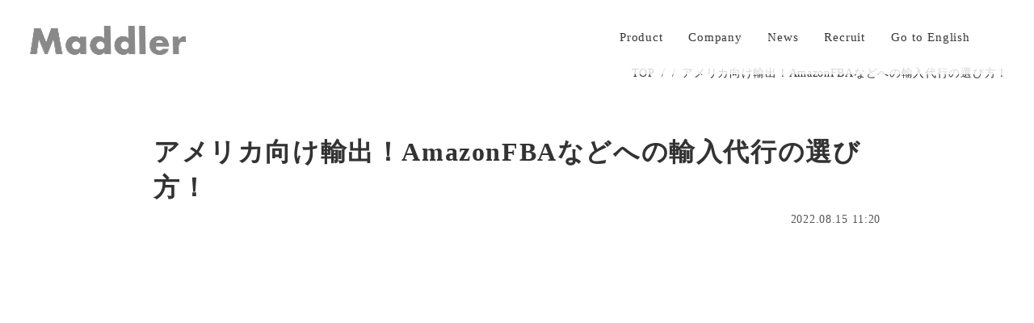

--- FILE ---
content_type: text/html;charset=utf-8
request_url: https://maddler.co.jp/news/news_logistics
body_size: 38154
content:
<!DOCTYPE html>
<html lang>
<head><meta charset="utf-8">
<meta name="viewport" content="width=device-width, initial-scale=1">
<title>Maddler</title>
<link rel="preconnect" href="https://fonts.gstatic.com" crossorigin>
<meta name="generator" content="Studio.Design">
<meta name="robots" content="all">
<meta property="og:site_name" content="Maddler">
<meta property="og:title" content="Maddler">
<meta property="og:image" content="https://storage.googleapis.com/production-os-assets/assets/68ffb2fb-0cbc-4795-9596-5a26cfea0726">
<meta property="og:description" content="株式会社Maddlerのコーポレートサイトです。">
<meta property="og:type" content="website">
<meta name="description" content="株式会社Maddlerのコーポレートサイトです。">
<meta property="twitter:card" content="summary_large_image">
<meta property="twitter:image" content="https://storage.googleapis.com/production-os-assets/assets/68ffb2fb-0cbc-4795-9596-5a26cfea0726">
<meta name="apple-mobile-web-app-title" content="Maddler">
<meta name="format-detection" content="telephone=no,email=no,address=no">
<meta name="chrome" content="nointentdetection">
<meta property="og:url" content="/news/news_logistics">
<link rel="icon" type="image/png" href="https://storage.googleapis.com/production-os-assets/assets/00ebcfab-3370-4f78-8bf1-e9475cac805c" data-hid="2c9d455">
<link rel="apple-touch-icon" type="image/png" href="https://storage.googleapis.com/production-os-assets/assets/00ebcfab-3370-4f78-8bf1-e9475cac805c" data-hid="74ef90c"><link rel="modulepreload" as="script" crossorigin href="/_nuxt/entry.98227f41.js"><link rel="preload" as="style" href="/_nuxt/entry.be326413.css"><link rel="prefetch" as="image" type="image/svg+xml" href="/_nuxt/close_circle.c7480f3c.svg"><link rel="prefetch" as="image" type="image/svg+xml" href="/_nuxt/round_check.0ebac23f.svg"><link rel="prefetch" as="script" crossorigin href="/_nuxt/LottieRenderer.ac4e2a82.js"><link rel="prefetch" as="script" crossorigin href="/_nuxt/error-404.115a548b.js"><link rel="prefetch" as="script" crossorigin href="/_nuxt/error-500.4f91b1bb.js"><link rel="stylesheet" href="/_nuxt/entry.be326413.css"><style>.page-enter-active{transition:.6s cubic-bezier(.4,.4,0,1)}.page-leave-active{transition:.3s cubic-bezier(.4,.4,0,1)}.page-enter-from,.page-leave-to{opacity:0}</style><style>:root{--rebranding-loading-bg:#e5e5e5;--rebranding-loading-bar:#222}</style><style>.app[data-v-d12de11f]{align-items:center;flex-direction:column;height:100%;justify-content:center;width:100%}.title[data-v-d12de11f]{font-size:34px;font-weight:300;letter-spacing:2.45px;line-height:30px;margin:30px}</style><style>/*! * Font Awesome Free 6.4.2 by @fontawesome - https://fontawesome.com * License - https://fontawesome.com/license/free (Icons: CC BY 4.0, Fonts: SIL OFL 1.1, Code: MIT License) * Copyright 2023 Fonticons, Inc. */.fa-brands,.fa-solid{-moz-osx-font-smoothing:grayscale;-webkit-font-smoothing:antialiased;--fa-display:inline-flex;align-items:center;display:var(--fa-display,inline-block);font-style:normal;font-variant:normal;justify-content:center;line-height:1;text-rendering:auto}.fa-solid{font-family:Font Awesome\ 6 Free;font-weight:900}.fa-brands{font-family:Font Awesome\ 6 Brands;font-weight:400}:host,:root{--fa-style-family-classic:"Font Awesome 6 Free";--fa-font-solid:normal 900 1em/1 "Font Awesome 6 Free";--fa-style-family-brands:"Font Awesome 6 Brands";--fa-font-brands:normal 400 1em/1 "Font Awesome 6 Brands"}@font-face{font-display:block;font-family:Font Awesome\ 6 Free;font-style:normal;font-weight:900;src:url(https://storage.googleapis.com/production-os-assets/assets/fontawesome/1629704621943/6.4.2/webfonts/fa-solid-900.woff2) format("woff2"),url(https://storage.googleapis.com/production-os-assets/assets/fontawesome/1629704621943/6.4.2/webfonts/fa-solid-900.ttf) format("truetype")}@font-face{font-display:block;font-family:Font Awesome\ 6 Brands;font-style:normal;font-weight:400;src:url(https://storage.googleapis.com/production-os-assets/assets/fontawesome/1629704621943/6.4.2/webfonts/fa-brands-400.woff2) format("woff2"),url(https://storage.googleapis.com/production-os-assets/assets/fontawesome/1629704621943/6.4.2/webfonts/fa-brands-400.ttf) format("truetype")}</style><style>.spinner[data-v-36413753]{animation:loading-spin-36413753 1s linear infinite;height:16px;pointer-events:none;width:16px}.spinner[data-v-36413753]:before{border-bottom:2px solid transparent;border-right:2px solid transparent;border-color:transparent currentcolor currentcolor transparent;border-style:solid;border-width:2px;opacity:.2}.spinner[data-v-36413753]:after,.spinner[data-v-36413753]:before{border-radius:50%;box-sizing:border-box;content:"";height:100%;position:absolute;width:100%}.spinner[data-v-36413753]:after{border-left:2px solid transparent;border-top:2px solid transparent;border-color:currentcolor transparent transparent currentcolor;border-style:solid;border-width:2px;opacity:1}@keyframes loading-spin-36413753{0%{transform:rotate(0deg)}to{transform:rotate(1turn)}}</style><style>.design-canvas__modal{height:100%;pointer-events:none;position:fixed;transition:none;width:100%;z-index:2}.design-canvas__modal:focus{outline:none}.design-canvas__modal.v-enter-active .studio-canvas,.design-canvas__modal.v-leave-active,.design-canvas__modal.v-leave-active .studio-canvas{transition:.4s cubic-bezier(.4,.4,0,1)}.design-canvas__modal.v-enter-active .studio-canvas *,.design-canvas__modal.v-leave-active .studio-canvas *{transition:none!important}.design-canvas__modal.isNone{transition:none}.design-canvas__modal .design-canvas__modal__base{height:100%;left:0;pointer-events:auto;position:fixed;top:0;transition:.4s cubic-bezier(.4,.4,0,1);width:100%;z-index:-1}.design-canvas__modal .studio-canvas{height:100%;pointer-events:none}.design-canvas__modal .studio-canvas>*{background:none!important;pointer-events:none}</style><style>.LoadMoreAnnouncer[data-v-4f7a7294]{height:1px;margin:-1px;overflow:hidden;padding:0;position:absolute;width:1px;clip:rect(0,0,0,0);border-width:0;white-space:nowrap}</style><style>.TitleAnnouncer[data-v-692a2727]{height:1px;margin:-1px;overflow:hidden;padding:0;position:absolute;width:1px;clip:rect(0,0,0,0);border-width:0;white-space:nowrap}</style><style>.publish-studio-style[data-v-4493fe55]{transition:.4s cubic-bezier(.4,.4,0,1)}</style><style>.product-font-style[data-v-51f515bd]{transition:.4s cubic-bezier(.4,.4,0,1)}</style><style>@font-face{font-family:grandam;font-style:normal;font-weight:400;src:url(https://storage.googleapis.com/studio-front/fonts/grandam.ttf) format("truetype")}@font-face{font-family:Material Icons;font-style:normal;font-weight:400;src:url(https://storage.googleapis.com/production-os-assets/assets/material-icons/1629704621943/MaterialIcons-Regular.eot);src:local("Material Icons"),local("MaterialIcons-Regular"),url(https://storage.googleapis.com/production-os-assets/assets/material-icons/1629704621943/MaterialIcons-Regular.woff2) format("woff2"),url(https://storage.googleapis.com/production-os-assets/assets/material-icons/1629704621943/MaterialIcons-Regular.woff) format("woff"),url(https://storage.googleapis.com/production-os-assets/assets/material-icons/1629704621943/MaterialIcons-Regular.ttf) format("truetype")}.StudioCanvas{display:flex;height:auto;min-height:100dvh}.StudioCanvas>.sd{min-height:100dvh;overflow:clip}a,abbr,address,article,aside,audio,b,blockquote,body,button,canvas,caption,cite,code,dd,del,details,dfn,div,dl,dt,em,fieldset,figcaption,figure,footer,form,h1,h2,h3,h4,h5,h6,header,hgroup,html,i,iframe,img,input,ins,kbd,label,legend,li,main,mark,menu,nav,object,ol,p,pre,q,samp,section,select,small,span,strong,sub,summary,sup,table,tbody,td,textarea,tfoot,th,thead,time,tr,ul,var,video{border:0;font-family:sans-serif;line-height:1;list-style:none;margin:0;padding:0;text-decoration:none;-webkit-font-smoothing:antialiased;-webkit-backface-visibility:hidden;box-sizing:border-box;color:#333;transition:.3s cubic-bezier(.4,.4,0,1);word-spacing:1px}a:focus:not(:focus-visible),button:focus:not(:focus-visible),summary:focus:not(:focus-visible){outline:none}nav ul{list-style:none}blockquote,q{quotes:none}blockquote:after,blockquote:before,q:after,q:before{content:none}a,button{background:transparent;font-size:100%;margin:0;padding:0;vertical-align:baseline}ins{text-decoration:none}ins,mark{background-color:#ff9;color:#000}mark{font-style:italic;font-weight:700}del{text-decoration:line-through}abbr[title],dfn[title]{border-bottom:1px dotted;cursor:help}table{border-collapse:collapse;border-spacing:0}hr{border:0;border-top:1px solid #ccc;display:block;height:1px;margin:1em 0;padding:0}input,select{vertical-align:middle}textarea{resize:none}.clearfix:after{clear:both;content:"";display:block}[slot=after] button{overflow-anchor:none}</style><style>.sd{flex-wrap:nowrap;max-width:100%;pointer-events:all;z-index:0;-webkit-overflow-scrolling:touch;align-content:center;align-items:center;display:flex;flex:none;flex-direction:column;position:relative}.sd::-webkit-scrollbar{display:none}.sd,.sd.richText *{transition-property:all,--g-angle,--g-color-0,--g-position-0,--g-color-1,--g-position-1,--g-color-2,--g-position-2,--g-color-3,--g-position-3,--g-color-4,--g-position-4,--g-color-5,--g-position-5,--g-color-6,--g-position-6,--g-color-7,--g-position-7,--g-color-8,--g-position-8,--g-color-9,--g-position-9,--g-color-10,--g-position-10,--g-color-11,--g-position-11}input.sd,textarea.sd{align-content:normal}.sd[tabindex]:focus{outline:none}.sd[tabindex]:focus-visible{outline:1px solid;outline-color:Highlight;outline-color:-webkit-focus-ring-color}input[type=email],input[type=tel],input[type=text],select,textarea{-webkit-appearance:none}select{cursor:pointer}.frame{display:block;overflow:hidden}.frame>iframe{height:100%;width:100%}.frame .formrun-embed>iframe:not(:first-child){display:none!important}.image{position:relative}.image:before{background-position:50%;background-size:cover;border-radius:inherit;content:"";height:100%;left:0;pointer-events:none;position:absolute;top:0;transition:inherit;width:100%;z-index:-2}.sd.file{cursor:pointer;flex-direction:row;outline:2px solid transparent;outline-offset:-1px;overflow-wrap:anywhere;word-break:break-word}.sd.file:focus-within{outline-color:Highlight;outline-color:-webkit-focus-ring-color}.file>input[type=file]{opacity:0;pointer-events:none;position:absolute}.sd.text,.sd:where(.icon){align-content:center;align-items:center;display:flex;flex-direction:row;justify-content:center;overflow:visible;overflow-wrap:anywhere;word-break:break-word}.sd:where(.icon.fa){display:inline-flex}.material-icons{align-items:center;display:inline-flex;font-family:Material Icons;font-size:24px;font-style:normal;font-weight:400;justify-content:center;letter-spacing:normal;line-height:1;text-transform:none;white-space:nowrap;word-wrap:normal;direction:ltr;text-rendering:optimizeLegibility;-webkit-font-smoothing:antialiased}.sd:where(.icon.material-symbols){align-items:center;display:flex;font-style:normal;font-variation-settings:"FILL" var(--symbol-fill,0),"wght" var(--symbol-weight,400);justify-content:center;min-height:1em;min-width:1em}.sd.material-symbols-outlined{font-family:Material Symbols Outlined}.sd.material-symbols-rounded{font-family:Material Symbols Rounded}.sd.material-symbols-sharp{font-family:Material Symbols Sharp}.sd.material-symbols-weight-100{--symbol-weight:100}.sd.material-symbols-weight-200{--symbol-weight:200}.sd.material-symbols-weight-300{--symbol-weight:300}.sd.material-symbols-weight-400{--symbol-weight:400}.sd.material-symbols-weight-500{--symbol-weight:500}.sd.material-symbols-weight-600{--symbol-weight:600}.sd.material-symbols-weight-700{--symbol-weight:700}.sd.material-symbols-fill{--symbol-fill:1}a,a.icon,a.text{-webkit-tap-highlight-color:rgba(0,0,0,.15)}.fixed{z-index:2}.sticky{z-index:1}.button{transition:.4s cubic-bezier(.4,.4,0,1)}.button,.link{cursor:pointer}.submitLoading{opacity:.5!important;pointer-events:none!important}.richText{display:block;word-break:break-word}.richText [data-thread],.richText a,.richText blockquote,.richText em,.richText h1,.richText h2,.richText h3,.richText h4,.richText li,.richText ol,.richText p,.richText p>code,.richText pre,.richText pre>code,.richText s,.richText strong,.richText table tbody,.richText table tbody tr,.richText table tbody tr>td,.richText table tbody tr>th,.richText u,.richText ul{backface-visibility:visible;color:inherit;font-family:inherit;font-size:inherit;font-style:inherit;font-weight:inherit;letter-spacing:inherit;line-height:inherit;text-align:inherit}.richText p{display:block;margin:10px 0}.richText>p{min-height:1em}.richText img,.richText video{height:auto;max-width:100%;vertical-align:bottom}.richText h1{display:block;font-size:3em;font-weight:700;margin:20px 0}.richText h2{font-size:2em}.richText h2,.richText h3{display:block;font-weight:700;margin:10px 0}.richText h3{font-size:1em}.richText h4,.richText h5{font-weight:600}.richText h4,.richText h5,.richText h6{display:block;font-size:1em;margin:10px 0}.richText h6{font-weight:500}.richText [data-type=table]{overflow-x:auto}.richText [data-type=table] p{white-space:pre-line;word-break:break-all}.richText table{border:1px solid #f2f2f2;border-collapse:collapse;border-spacing:unset;color:#1a1a1a;font-size:14px;line-height:1.4;margin:10px 0;table-layout:auto}.richText table tr th{background:hsla(0,0%,96%,.5)}.richText table tr td,.richText table tr th{border:1px solid #f2f2f2;max-width:240px;min-width:100px;padding:12px}.richText table tr td p,.richText table tr th p{margin:0}.richText blockquote{border-left:3px solid rgba(0,0,0,.15);font-style:italic;margin:10px 0;padding:10px 15px}.richText [data-type=embed_code]{margin:20px 0;position:relative}.richText [data-type=embed_code]>.height-adjuster>.wrapper{position:relative}.richText [data-type=embed_code]>.height-adjuster>.wrapper[style*=padding-top] iframe{height:100%;left:0;position:absolute;top:0;width:100%}.richText [data-type=embed_code][data-embed-sandbox=true]{display:block;overflow:hidden}.richText [data-type=embed_code][data-embed-code-type=instagram]>.height-adjuster>.wrapper[style*=padding-top]{padding-top:100%}.richText [data-type=embed_code][data-embed-code-type=instagram]>.height-adjuster>.wrapper[style*=padding-top] blockquote{height:100%;left:0;overflow:hidden;position:absolute;top:0;width:100%}.richText [data-type=embed_code][data-embed-code-type=codepen]>.height-adjuster>.wrapper{padding-top:50%}.richText [data-type=embed_code][data-embed-code-type=codepen]>.height-adjuster>.wrapper iframe{height:100%;left:0;position:absolute;top:0;width:100%}.richText [data-type=embed_code][data-embed-code-type=slideshare]>.height-adjuster>.wrapper{padding-top:56.25%}.richText [data-type=embed_code][data-embed-code-type=slideshare]>.height-adjuster>.wrapper iframe{height:100%;left:0;position:absolute;top:0;width:100%}.richText [data-type=embed_code][data-embed-code-type=speakerdeck]>.height-adjuster>.wrapper{padding-top:56.25%}.richText [data-type=embed_code][data-embed-code-type=speakerdeck]>.height-adjuster>.wrapper iframe{height:100%;left:0;position:absolute;top:0;width:100%}.richText [data-type=embed_code][data-embed-code-type=snapwidget]>.height-adjuster>.wrapper{padding-top:30%}.richText [data-type=embed_code][data-embed-code-type=snapwidget]>.height-adjuster>.wrapper iframe{height:100%;left:0;position:absolute;top:0;width:100%}.richText [data-type=embed_code][data-embed-code-type=firework]>.height-adjuster>.wrapper fw-embed-feed{-webkit-user-select:none;-moz-user-select:none;user-select:none}.richText [data-type=embed_code_empty]{display:none}.richText ul{margin:0 0 0 20px}.richText ul li{list-style:disc;margin:10px 0}.richText ul li p{margin:0}.richText ol{margin:0 0 0 20px}.richText ol li{list-style:decimal;margin:10px 0}.richText ol li p{margin:0}.richText hr{border-top:1px solid #ccc;margin:10px 0}.richText p>code{background:#eee;border:1px solid rgba(0,0,0,.1);border-radius:6px;display:inline;margin:2px;padding:0 5px}.richText pre{background:#eee;border-radius:6px;font-family:Menlo,Monaco,Courier New,monospace;margin:20px 0;padding:25px 35px;white-space:pre-wrap}.richText pre code{border:none;padding:0}.richText strong{color:inherit;display:inline;font-family:inherit;font-weight:900}.richText em{font-style:italic}.richText a,.richText u{text-decoration:underline}.richText a{color:#007cff;display:inline}.richText s{text-decoration:line-through}.richText [data-type=table_of_contents]{background-color:#f5f5f5;border-radius:2px;color:#616161;font-size:16px;list-style:none;margin:0;padding:24px 24px 8px;text-decoration:underline}.richText [data-type=table_of_contents] .toc_list{margin:0}.richText [data-type=table_of_contents] .toc_item{color:currentColor;font-size:inherit!important;font-weight:inherit;list-style:none}.richText [data-type=table_of_contents] .toc_item>a{border:none;color:currentColor;font-size:inherit!important;font-weight:inherit;text-decoration:none}.richText [data-type=table_of_contents] .toc_item>a:hover{opacity:.7}.richText [data-type=table_of_contents] .toc_item--1{margin:0 0 16px}.richText [data-type=table_of_contents] .toc_item--2{margin:0 0 16px;padding-left:2rem}.richText [data-type=table_of_contents] .toc_item--3{margin:0 0 16px;padding-left:4rem}.sd.section{align-content:center!important;align-items:center!important;flex-direction:column!important;flex-wrap:nowrap!important;height:auto!important;max-width:100%!important;padding:0!important;width:100%!important}.sd.section-inner{position:static!important}@property --g-angle{syntax:"<angle>";inherits:false;initial-value:180deg}@property --g-color-0{syntax:"<color>";inherits:false;initial-value:transparent}@property --g-position-0{syntax:"<percentage>";inherits:false;initial-value:.01%}@property --g-color-1{syntax:"<color>";inherits:false;initial-value:transparent}@property --g-position-1{syntax:"<percentage>";inherits:false;initial-value:100%}@property --g-color-2{syntax:"<color>";inherits:false;initial-value:transparent}@property --g-position-2{syntax:"<percentage>";inherits:false;initial-value:100%}@property --g-color-3{syntax:"<color>";inherits:false;initial-value:transparent}@property --g-position-3{syntax:"<percentage>";inherits:false;initial-value:100%}@property --g-color-4{syntax:"<color>";inherits:false;initial-value:transparent}@property --g-position-4{syntax:"<percentage>";inherits:false;initial-value:100%}@property --g-color-5{syntax:"<color>";inherits:false;initial-value:transparent}@property --g-position-5{syntax:"<percentage>";inherits:false;initial-value:100%}@property --g-color-6{syntax:"<color>";inherits:false;initial-value:transparent}@property --g-position-6{syntax:"<percentage>";inherits:false;initial-value:100%}@property --g-color-7{syntax:"<color>";inherits:false;initial-value:transparent}@property --g-position-7{syntax:"<percentage>";inherits:false;initial-value:100%}@property --g-color-8{syntax:"<color>";inherits:false;initial-value:transparent}@property --g-position-8{syntax:"<percentage>";inherits:false;initial-value:100%}@property --g-color-9{syntax:"<color>";inherits:false;initial-value:transparent}@property --g-position-9{syntax:"<percentage>";inherits:false;initial-value:100%}@property --g-color-10{syntax:"<color>";inherits:false;initial-value:transparent}@property --g-position-10{syntax:"<percentage>";inherits:false;initial-value:100%}@property --g-color-11{syntax:"<color>";inherits:false;initial-value:transparent}@property --g-position-11{syntax:"<percentage>";inherits:false;initial-value:100%}</style><style>.snackbar[data-v-3129703d]{align-items:center;background:#fff;border:1px solid #ededed;border-radius:6px;box-shadow:0 16px 48px -8px rgba(0,0,0,.08),0 10px 25px -5px rgba(0,0,0,.11);display:flex;flex-direction:row;gap:8px;justify-content:space-between;left:50%;max-width:90vw;padding:16px 20px;position:fixed;top:32px;transform:translateX(-50%);-webkit-user-select:none;-moz-user-select:none;user-select:none;width:480px;z-index:9999}.snackbar.v-enter-active[data-v-3129703d],.snackbar.v-leave-active[data-v-3129703d]{transition:.4s cubic-bezier(.4,.4,0,1)}.snackbar.v-enter-from[data-v-3129703d],.snackbar.v-leave-to[data-v-3129703d]{opacity:0;transform:translate(-50%,-10px)}.snackbar .convey[data-v-3129703d]{align-items:center;display:flex;flex-direction:row;gap:8px;padding:0}.snackbar .convey .icon[data-v-3129703d]{background-position:50%;background-repeat:no-repeat;flex-shrink:0;height:24px;width:24px}.snackbar .convey .message[data-v-3129703d]{font-size:14px;font-style:normal;font-weight:400;line-height:20px;white-space:pre-line}.snackbar .convey.error .icon[data-v-3129703d]{background-image:url(/_nuxt/close_circle.c7480f3c.svg)}.snackbar .convey.error .message[data-v-3129703d]{color:#f84f65}.snackbar .convey.success .icon[data-v-3129703d]{background-image:url(/_nuxt/round_check.0ebac23f.svg)}.snackbar .convey.success .message[data-v-3129703d]{color:#111}.snackbar .button[data-v-3129703d]{align-items:center;border-radius:40px;color:#4b9cfb;display:flex;flex-shrink:0;font-family:Inter;font-size:12px;font-style:normal;font-weight:700;justify-content:center;line-height:16px;padding:4px 8px}.snackbar .button[data-v-3129703d]:hover{background:#f5f5f5}</style><style>a[data-v-160f89c6]{align-items:center;border-radius:4px;bottom:20px;height:20px;justify-content:center;left:20px;perspective:300px;position:fixed;transition:0s linear;width:84px;z-index:2000}@media (hover:hover){a[data-v-160f89c6]{transition:.4s cubic-bezier(.4,.4,0,1);will-change:width,height}a[data-v-160f89c6]:hover{height:32px;width:200px}}[data-v-160f89c6] .custom-fill path{fill:var(--234b47e2)}.fade-enter-active[data-v-160f89c6],.fade-leave-active[data-v-160f89c6]{position:absolute;transform:translateZ(0);transition:opacity .3s cubic-bezier(.4,.4,0,1);will-change:opacity,transform}.fade-enter-from[data-v-160f89c6],.fade-leave-to[data-v-160f89c6]{opacity:0}</style></head>
<body ><div id="__nuxt"><div><span></span><!----><!----></div></div><script type="application/json" id="__NUXT_DATA__" data-ssr="true">[["Reactive",1],{"data":2,"state":24,"_errors":25,"serverRendered":27,"path":28,"pinia":29},{"dynamicDatanews/news_logistics":3},{"cover":4,"title":5,"body":6,"slug":7,"_meta":8,"_filter":21,"id":23},"https://storage.googleapis.com/studio-cms-assets/projects/moWvdg9Lq6/s-1024x576_v-fs_webp_4906d68c-c89e-4626-8b5c-8ea8d1f58dd7.jpg","アメリカ向け輸出！AmazonFBAなどへの輸入代行の選び方！","\u003Cp data-uid=\"E5NlVudh\" data-time=\"1660557213429\">弊社のBtoB向け輸出サービスが、世界へボカン様からインタビューを受けました。\u003Cbr>今回はその一部を抜粋して、ご紹介します！\u003C/p>\u003Cp data-uid=\"QQEn5_ME\" data-time=\"1660557251205\">インタビュー動画はこちらから\u003C/p>\u003Cp data-uid=\"_2P2_5g2\" data-time=\"1660557326555\">\u003Ca target=\"_blank\" href=\"https://youtu.be/WPFT6LZ_-1E\" data-has-link=\"true\" rel=\"noopener nofollow\">https://youtu.be/WPFT6LZ_-1E\u003C/a>\u003C/p>\u003Cp data-uid=\"8ktv8Cpi\" data-time=\"1660558908234\">インタビューの記事はこちらから確認できます\u003C/p>\u003Cp data-uid=\"sVogEuMy\" data-time=\"1660558926461\">\u003Ca target=\"_blank\" href=\"https://www.s-bokan.com/interview/post-28192/\" data-has-link=\"true\" rel=\"noopener nofollow\">https://www.s-bokan.com/interview/post-28192/\u003C/a>\u003C/p>\u003Cp data-uid=\"70rwBwwa\" data-time=\"1660559034013\">上記インタビューでも話されていますが、海外輸出（物流、貿易）やFDA取得、海外マーケティングについては、Googleで検索しても、正しいか分からない広告や記事など多様な情報に溢れていて、海外輸出の担当者さんは「なにから始めたらいいの？」となってしまう方も非常に多いです。\u003C/p>\u003Cp data-uid=\"AkIvIY3w\" data-time=\"1660562351040\">そんな時は、ぜひ弊社か\u003Ca target=\"_blank\" href=\"https://www.s-bokan.com/\" data-has-link=\"true\" rel=\"noopener nofollow\">世界へボカン\u003C/a>さんに聞いてくださいね！\u003C/p>\u003Cp data-uid=\"_eP9BKH5\" data-time=\"1660559004864\">\u003C/p>\u003Ch2 data-uid=\"g2d1qq8e\" data-time=\"1660557752029\">海外に物を送るときの困りごと\u003C/h2>\u003Cp data-uid=\"6UEeWstc\" data-time=\"1660559045407\">\u003Cstrong>１、海外展開を開始しようとしたときの相談窓口がない\u003C/strong>\u003Cbr>そもそもの、話になってしまうのですが、\u003Cbr>海外輸出を考えたときに、まず困るのが「どこに相談したらいいのか分からない」ではないでしょうか？\u003C/p>\u003Cp data-uid=\"YGDgKs1e\" data-time=\"1660559165628\">Google上にはたくさんの情報が溢れていますが、一時情報や海外展開したい商品ごとの情報は各国のルールや法律などを都度、確認した方が確実で安全です。\u003Cbr>特に、B2B取引を行う場合、アメリカなどでは訴訟リスクも高まりますので専門家に聞くのが確実と言われています。\u003C/p>\u003Cp data-uid=\"UtPGMHiR\" data-time=\"1660561784299\">検索するより専門家に聞いたほうが早いので、ぜひお気軽にお問合せください！\u003Cbr>\u003Ca target=\"_blank\" href=\"https://maddler.co.jp/contact\" data-has-link=\"true\" rel=\"noopener nofollow\">https://maddler.co.jp/contact\u003C/a>\u003C/p>\u003Cp data-uid=\"JElxgJYE\" data-time=\"1660558289126\">\u003C/p>\u003Cp data-uid=\"fFb5GXEi\" data-time=\"1660561780504\">\u003Cstrong>２、B2B海外輸出をする際に、海外輸入者が必要\u003C/strong>\u003Cbr>意外と知られていないのが、海外に輸入者が必要ということです。Shopifyなどでの越境ECや海外展開では、個人への販売（B2C)なので、物流の送料が大きな課題となりますが、B2BやアマゾンFBAへ納品となると少し事情が変わります。\u003C/p>\u003Cp data-uid=\"coWkIYsm\" data-time=\"1660562013913\">海外輸入者とは、簡単にいうと現地に提携している法人もしくは海外子会社が必要で、その現地法人が商品の責任などを負う立場になり海外B2Bでの窓口となる（なってもらう）必要があります。\u003C/p>\u003Cp data-uid=\"XEa_to0c\" data-time=\"1660562068601\">日本にもそれを専門にした、輸入代行業というサービスが存在していて依頼している企業も多いのですが、貿易や物流、FDA取得などを全てやっている企業は少なく、情報も少ないので剪定は慎重に行う必要があります。\u003C/p>\u003Cp data-uid=\"mysB1q6h\" data-time=\"1660557906698\">\u003C/p>\u003Cp data-uid=\"VzMTMFal\" data-time=\"1660558871696\">\u003Cstrong>３、海外で取らなければいけないラベル（品質検査やFDA取得）の情報が少ない\u003C/strong>\u003Cbr>越境ECの拡大により、化粧品や食品などFDA認可が必要な商品を送りたいというニーズも増えてきています。\u003C/p>\u003Cp data-uid=\"8BgnqSuH\" data-time=\"1660558667446\">FDAとはFood and Drug Administrationの略称でアメリカの食品医薬局のこと。\u003Cbr>医薬品や食品、医療機器などの安全性や有効性の確認など、日本の厚生労働省の役割を果たしています。\u003C/p>\u003Cp data-uid=\"E31FZGKF\" data-time=\"1660558754484\">基本的には、食品や化粧品、医薬品、医療機器などの身体に影響のあるものに対して申請と認可が必要になります。\u003C/p>\u003Cp data-uid=\"C3Oe0sYO\" data-time=\"1660558842829\">認証を受けずに、販売した場合には、刑罰を受ける可能性があるので必ず取得しましょう。\u003C/p>\u003Cp data-uid=\"51AZQeil\" data-time=\"1660562080010\">\u003C/p>\u003Ch3 data-uid=\"6mrsZclG\" data-time=\"1660562165683\">簡単そうで意外と大変な越境B2Bを一緒に実現しましょう！\u003C/h3>\u003Cp data-uid=\"tSLUtdO6\" data-time=\"1660562223380\">Maddlerでは、越境ECや越境貿易、海外物流にとても強いネットワークを構築し、仕組み化しています！\u003C/p>\u003Cp data-uid=\"a07tft1h\" data-time=\"1660562298191\">国内最安値での、海外物流費の実現や現地100％子会社によるFDA取得サポートなど海外展開や越境に関する困りごとがありましたら、ぜひご相談ください！\u003C/p>\u003Cp data-uid=\"vPao98O1\" data-time=\"1660562319013\">皆様の企業様ごとの課題解決、適切な解決策をご提供します。\u003C/p>\u003Cp data-uid=\"yK8I0HS3\" data-time=\"1660562391703\">お問い合わせはこちらから！\u003Cbr>\u003Ca target=\"_blank\" href=\"https://maddler.co.jp/contact\" data-has-link=\"true\" rel=\"noopener nofollow\">https://maddler.co.jp/contact\u003C/a>\u003C/p>","news_logistics",{"project":9,"publishedAt":11,"createdAt":12,"order":13,"publishType":14,"schema":15,"uid":19,"updatedAt":20},{"id":10},"e8c993eae06f4febad80",["Date","2022-08-15T11:20:22.000Z"],["Date","2022-08-15T09:51:47.000Z"],-1,"draft",{"id":16,"key":17,"postType":18},"j0i6VPO0BRPW5OXrygtQ","fNb82JOT","post","0bX4SdKz",["Date","2022-08-15T11:19:52.000Z"],[22],"ztDSRvtg:29nfxHVF","6EPRiaSQG4t7rio3NL57",{},{"dynamicDatanews/news_logistics":26},null,true,"/news/news_logistics",{"cmsContentStore":30,"indexStore":33,"projectStore":36,"productStore":50,"pageHeadStore":243},{"listContentsMap":31,"contentMap":32},["Map"],["Map"],{"routeType":34,"host":35},"publish","maddler.co.jp",{"project":37},{"id":38,"name":39,"type":40,"customDomain":41,"iconImage":41,"coverImage":42,"displayBadge":43,"integrations":44,"snapshot_path":48,"snapshot_id":49,"recaptchaSiteKey":-1},"moWvdg9Lq6","Maddler HP","web","","https://storage.googleapis.com/production-os-assets/assets/3f5a3246-e94f-4e88-869b-157667e64980",false,[45],{"integration_name":46,"code":47},"google-analytics","UA-203803005-3","https://storage.googleapis.com/studio-publish/projects/moWvdg9Lq6/9qp7JG44OP/","9qp7JG44OP",{"product":51,"isLoaded":27,"selectedModalIds":240,"redirectPage":26,"isInitializedRSS":43,"pageViewMap":241,"symbolViewMap":242},{"breakPoints":52,"colors":65,"fonts":66,"head":100,"info":106,"pages":113,"resources":219,"symbols":222,"style":227,"styleVars":229,"enablePassword":43,"classes":238,"publishedUid":-1},[53,56,59,62],{"maxWidth":54,"name":55},540,"mobile",{"maxWidth":57,"name":58},840,"tablet",{"maxWidth":60,"name":61},1140,"small",{"maxWidth":63,"name":64},320,"mini",[],[67,80,90],{"family":68,"subsets":69,"variants":72,"vendor":79},"Noto Sans JP",[70,71],"japanese","latin",[73,74,75,76,77,78],"100","300","regular","500","700","900","google",{"family":81,"subsets":82,"variants":84,"vendor":79},"Lato",[71,83],"latin-ext",[73,85,74,86,75,87,77,88,78,89],"100italic","300italic","italic","700italic","900italic",{"family":91,"subsets":92,"variants":98,"vendor":79},"Roboto",[93,94,95,96,71,83,97],"cyrillic","cyrillic-ext","greek","greek-ext","vietnamese",[73,85,74,86,75,87,76,99,77,88,78,89],"500italic",{"favicon":101,"meta":102,"title":105},"https://storage.googleapis.com/production-os-assets/assets/00ebcfab-3370-4f78-8bf1-e9475cac805c",{"description":103,"og:image":104},"株式会社Maddlerのコーポレートサイトです。","https://storage.googleapis.com/production-os-assets/assets/68ffb2fb-0cbc-4795-9596-5a26cfea0726","Maddler",{"baseWidth":107,"created_at":108,"screen":109,"type":40,"updated_at":111,"version":112},1280,1518591100346,{"baseWidth":107,"height":110,"isAutoHeight":43,"width":107,"workingState":43},600,1518792996878,"4.1.3",[114,129,137,145,153,161,165,175,184,190,194,199,203,207,214],{"head":115,"id":121,"type":122,"uuid":123,"symbolIds":124},{"favicon":116,"meta":117,"title":120},"https://storage.googleapis.com/production-os-assets/assets/7ac7508b-08a3-49c1-8b9b-5f126ffee6fa",{"description":118,"og:image":119},"株式会社Maddlerのコーポレートサイトです。Maddlerは日本ブランドを世界で売れるブランドへ導くパートナーとして、越境ECをグローバルECに！日本で販売している商品をグローバルブランドとして共に成長させていきます。","https://storage.googleapis.com/production-os-assets/assets/bb5a8693-1fd0-4e32-a29d-1064404521b6","世界と日本をつなぎ、日本ブランドをグローバルブランドに|Maddler Inc. ","/","page","c7432dd1-7f15-42f2-97ae-6230b276575c",[125,126,127,128],"596a76ed-1cda-4bb7-9689-a8822779624d","dc3dc210-739e-49fb-8717-900c7091ae56","d8f592d6-84f5-46ae-832f-f900de0bc893","ed4b8951-89ae-4304-95d8-f22a617dbde8",{"head":130,"id":134,"type":122,"uuid":135,"symbolIds":136},{"favicon":116,"meta":131,"title":133},{"description":132,"og:image":119},"corporate site of Maddler Inc.","Maddler Inc. ","global","a19f5f96-d04e-4e6e-9483-895636cf17be",[128],{"head":138,"id":142,"type":122,"uuid":143,"symbolIds":144},{"meta":139,"title":141},{"description":140},"Maddlerは日本ブランドを世界で売れるブランドへ導くパートナーとして、越境ECをグローバルECに！日本で販売している商品をグローバルブランドとして共に成長させていきます。","Maddler越境、グローバルECスタートパッケージ","go-global","f10599f4-4153-4b63-988f-71cf66af1216",[125,128],{"head":146,"id":150,"type":122,"uuid":151,"symbolIds":152},{"meta":147,"title":149},{"description":148},"ECのグローバル化や越境ECについての疑問点やお困りごとを全てお任せください！新規事業としてのグローバル化や越境物流貿易のご相談もお気軽にご相談ください！","Maddlerグローバル事業スタートパッケージ","go-global/services","c5fb56b0-4308-45fa-aa19-055688e6eb64",[125,128],{"head":154,"id":158,"type":122,"uuid":159,"symbolIds":160},{"meta":155,"title":157},{"description":156},"日本にいながら海外の展示会出店や小売店に営業、取引先に商品を発見してもらえるグローバルオンラインマーケットプレイスです。海外展開に必要な、英語でのCS顧客対応、貿易、物流、決済、FDAなどの認証取得などワンストップで対応します。","日本と世界をつなげるオンライン卸売マーケットプレイスNipponGo wholesale","nippongowholesalelp","c41b988c-1d7c-4e09-b634-5b48ca017a90",[125,128],{"id":162,"type":122,"uuid":163,"symbolIds":164},"newslist","96dd3287-714c-4ebe-8f08-1362cc36741c",[125,126,127,128],{"head":166,"id":172,"type":122,"uuid":173,"symbolIds":174},{"favicon":167,"meta":168,"title":171},"https://storage.googleapis.com/production-os-assets/assets/64edc8b2-b2ef-40a3-87bb-9879bd57249c",{"description":169,"og:image":170},"グローバルECや貿易物流などに関するお問い合わせはこちらから","https://storage.googleapis.com/production-os-assets/assets/f1c5abda-f5b0-4e71-a445-dd8e81c8b25e","グローバルECお問い合せ","contact-1","0b09b3f2-9420-46b9-8660-268a22ec77d6",[125,127,128],{"head":176,"id":181,"type":122,"uuid":182,"symbolIds":183},{"favicon":167,"meta":177,"title":180},{"description":178,"og:image":170,"robots":179},"Maddlerへのお問い合わせはこちらから","noindex","株式会社Maddlerお問い合わせ","contact","9cd89d2b-ad7c-4fb3-8afd-6660bf7e009a",[125,127,128],{"head":185,"id":187,"type":122,"uuid":188,"symbolIds":189},{"favicon":167,"meta":186,"title":180},{"description":178,"og:image":170,"robots":179},"contactglobal","9fdc1400-cbd3-4df9-9223-17d8b5449f15",[125,127,128],{"id":191,"type":122,"uuid":192,"symbolIds":193},"404","1e7a231b-c211-46af-90d8-54f04a4bb2ea",[],{"id":195,"responsive":27,"type":196,"uuid":197,"symbolIds":198},"menu_global","modal","7ae7c13a-0b99-4cf0-a950-84f4426e8218",[],{"id":200,"responsive":27,"type":196,"uuid":201,"symbolIds":202},"jp_menu","2682acf3-ae19-40ce-9d1a-3c1566d68061",[],{"id":204,"responsive":27,"type":196,"uuid":205,"symbolIds":206},"thanks","b7f58530-2c37-465c-8660-4644cb41fea8",[],{"cmsRequest":208,"id":211,"type":122,"uuid":212,"symbolIds":213},{"contentSlug":209,"schemaKey":210},"{{$route.params.slug}}","c7mxM65O","newscategory/:slug","e6a43337-ce34-452c-9a90-267a45ddc267",[125,126,127,128],{"cmsRequest":215,"id":216,"type":122,"uuid":217,"symbolIds":218},{"contentSlug":209,"schemaKey":17},"news/:slug","e34be64b-f4ed-4b51-82a7-fb74a71362bf",[125,127,126,128],{"rssList":220,"apiList":221,"cmsProjectId":10},[],[],[223,224,225,226],{"uuid":125},{"uuid":127},{"uuid":128},{"uuid":126},{"fontFamily":228},[],{"fontFamily":230},[231,234,236],{"key":232,"name":41,"value":233},"dfae7ab8","'Noto Sans JP'",{"key":235,"name":41,"value":81},"569aacdf",{"key":237,"name":41,"value":91},"73a05455",{"typography":239},[],[],{},["Map"],{"googleFontMap":244,"typesquareLoaded":43,"hasCustomFont":43,"materialSymbols":245},["Map"],[]]</script><script>window.__NUXT__={};window.__NUXT__.config={public:{apiBaseUrl:"https://api.studiodesignapp.com/api",cmsApiBaseUrl:"https://api.cms.studiodesignapp.com",previewBaseUrl:"https://preview.studio.site",facebookAppId:"569471266584583",firebaseApiKey:"AIzaSyBkjSUz89vvvl35U-EErvfHXLhsDakoNNg",firebaseProjectId:"studio-7e371",firebaseAuthDomain:"studio-7e371.firebaseapp.com",firebaseDatabaseURL:"https://studio-7e371.firebaseio.com",firebaseStorageBucket:"studio-7e371.appspot.com",firebaseMessagingSenderId:"373326844567",firebaseAppId:"1:389988806345:web:db757f2db74be8b3",studioDomain:".studio.site",studioPublishUrl:"https://storage.googleapis.com/studio-publish",studioPublishIndexUrl:"https://storage.googleapis.com/studio-publish-index",rssApiPath:"https://rss.studiodesignapp.com/rssConverter",embedSandboxDomain:".studioiframesandbox.com",apiProxyUrl:"https://studio-api-proxy-rajzgb4wwq-an.a.run.app",proxyApiBaseUrl:"",isDev:false,fontsApiBaseUrl:"https://fonts.studio.design",jwtCookieName:"jwt_token"},app:{baseURL:"/",buildAssetsDir:"/_nuxt/",cdnURL:""}}</script><script type="module" src="/_nuxt/entry.98227f41.js" crossorigin></script></body>
</html>

--- FILE ---
content_type: text/plain
request_url: https://www.google-analytics.com/j/collect?v=1&_v=j102&a=1896049081&t=pageview&_s=1&dl=https%3A%2F%2Fmaddler.co.jp%2Fnews%2Fnews_logistics&dp=%2Fnews%2Fnews_logistics&ul=en-us%40posix&dt=Maddler&sr=1280x720&vp=1280x720&_u=YEBAAEABAAAAACACI~&jid=1930910597&gjid=2067829490&cid=1701971793.1768734495&tid=UA-203803005-3&_gid=1221572818.1768734495&_r=1&_slc=1&z=553448882
body_size: -449
content:
2,cG-KX9Q0Y9GR1

--- FILE ---
content_type: text/plain; charset=utf-8
request_url: https://analytics.studiodesignapp.com/event
body_size: -230
content:
Message published: 17811614223168045